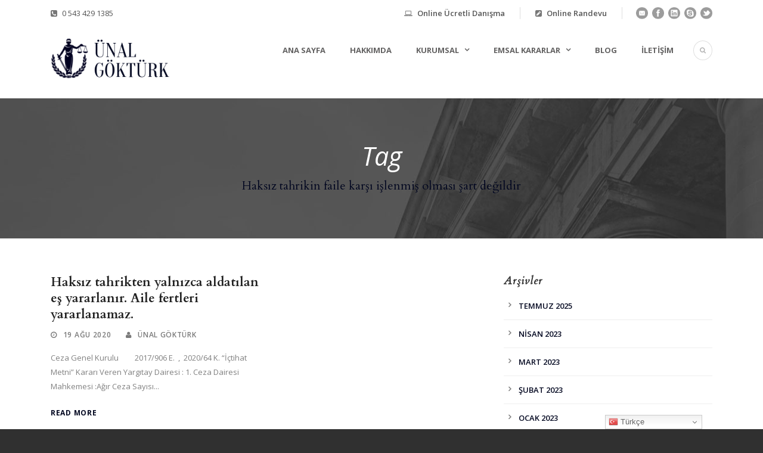

--- FILE ---
content_type: text/html; charset=UTF-8
request_url: https://unalgokturk.av.tr/tag/haksiz-tahrikin-faile-karsi-islenmis-olmasi-sart-degildir/
body_size: 11186
content:
<!DOCTYPE html>
<!--[if IE 7]><html class="ie ie7 ltie8 ltie9" lang="tr"><![endif]-->
<!--[if IE 8]><html class="ie ie8 ltie9" lang="tr"><![endif]-->
<!--[if !(IE 7) | !(IE 8)  ]><!-->
<html lang="tr">
<!--<![endif]-->
<head>
<meta charset="UTF-8" />
<meta name="viewport" content="initial-scale=1.0" />	
<link rel="pingback" href="https://unalgokturk.av.tr/xmlrpc.php" />
<title>Haksız tahrikin faile karşı işlenmiş olması şart değildir &#8211; Av. Ünal Göktürk</title>
<meta name='robots' content='max-image-preview:large' />
<style>img:is([sizes="auto" i], [sizes^="auto," i]) { contain-intrinsic-size: 3000px 1500px }</style>
<link rel='dns-prefetch' href='//fonts.googleapis.com' />
<link rel="alternate" type="application/rss+xml" title="Av. Ünal Göktürk &raquo; akışı" href="https://unalgokturk.av.tr/feed/" />
<link rel="alternate" type="application/rss+xml" title="Av. Ünal Göktürk &raquo; Haksız tahrikin faile karşı işlenmiş olması şart değildir etiket akışı" href="https://unalgokturk.av.tr/tag/haksiz-tahrikin-faile-karsi-islenmis-olmasi-sart-degildir/feed/" />
<!-- <link rel='stylesheet' id='wp-block-library-css' href='https://unalgokturk.av.tr/wp-includes/css/dist/block-library/style.min.css?ver=6.8.2' type='text/css' media='all' /> -->
<link rel="stylesheet" type="text/css" href="//unalgokturk.av.tr/wp-content/cache/wpfc-minified/20k9293k/h5zlk.css" media="all"/>
<style id='classic-theme-styles-inline-css' type='text/css'>
/*! This file is auto-generated */
.wp-block-button__link{color:#fff;background-color:#32373c;border-radius:9999px;box-shadow:none;text-decoration:none;padding:calc(.667em + 2px) calc(1.333em + 2px);font-size:1.125em}.wp-block-file__button{background:#32373c;color:#fff;text-decoration:none}
</style>
<style id='joinchat-button-style-inline-css' type='text/css'>
.wp-block-joinchat-button{border:none!important;text-align:center}.wp-block-joinchat-button figure{display:table;margin:0 auto;padding:0}.wp-block-joinchat-button figcaption{font:normal normal 400 .6em/2em var(--wp--preset--font-family--system-font,sans-serif);margin:0;padding:0}.wp-block-joinchat-button .joinchat-button__qr{background-color:#fff;border:6px solid #25d366;border-radius:30px;box-sizing:content-box;display:block;height:200px;margin:auto;overflow:hidden;padding:10px;width:200px}.wp-block-joinchat-button .joinchat-button__qr canvas,.wp-block-joinchat-button .joinchat-button__qr img{display:block;margin:auto}.wp-block-joinchat-button .joinchat-button__link{align-items:center;background-color:#25d366;border:6px solid #25d366;border-radius:30px;display:inline-flex;flex-flow:row nowrap;justify-content:center;line-height:1.25em;margin:0 auto;text-decoration:none}.wp-block-joinchat-button .joinchat-button__link:before{background:transparent var(--joinchat-ico) no-repeat center;background-size:100%;content:"";display:block;height:1.5em;margin:-.75em .75em -.75em 0;width:1.5em}.wp-block-joinchat-button figure+.joinchat-button__link{margin-top:10px}@media (orientation:landscape)and (min-height:481px),(orientation:portrait)and (min-width:481px){.wp-block-joinchat-button.joinchat-button--qr-only figure+.joinchat-button__link{display:none}}@media (max-width:480px),(orientation:landscape)and (max-height:480px){.wp-block-joinchat-button figure{display:none}}
</style>
<style id='global-styles-inline-css' type='text/css'>
:root{--wp--preset--aspect-ratio--square: 1;--wp--preset--aspect-ratio--4-3: 4/3;--wp--preset--aspect-ratio--3-4: 3/4;--wp--preset--aspect-ratio--3-2: 3/2;--wp--preset--aspect-ratio--2-3: 2/3;--wp--preset--aspect-ratio--16-9: 16/9;--wp--preset--aspect-ratio--9-16: 9/16;--wp--preset--color--black: #000000;--wp--preset--color--cyan-bluish-gray: #abb8c3;--wp--preset--color--white: #ffffff;--wp--preset--color--pale-pink: #f78da7;--wp--preset--color--vivid-red: #cf2e2e;--wp--preset--color--luminous-vivid-orange: #ff6900;--wp--preset--color--luminous-vivid-amber: #fcb900;--wp--preset--color--light-green-cyan: #7bdcb5;--wp--preset--color--vivid-green-cyan: #00d084;--wp--preset--color--pale-cyan-blue: #8ed1fc;--wp--preset--color--vivid-cyan-blue: #0693e3;--wp--preset--color--vivid-purple: #9b51e0;--wp--preset--gradient--vivid-cyan-blue-to-vivid-purple: linear-gradient(135deg,rgba(6,147,227,1) 0%,rgb(155,81,224) 100%);--wp--preset--gradient--light-green-cyan-to-vivid-green-cyan: linear-gradient(135deg,rgb(122,220,180) 0%,rgb(0,208,130) 100%);--wp--preset--gradient--luminous-vivid-amber-to-luminous-vivid-orange: linear-gradient(135deg,rgba(252,185,0,1) 0%,rgba(255,105,0,1) 100%);--wp--preset--gradient--luminous-vivid-orange-to-vivid-red: linear-gradient(135deg,rgba(255,105,0,1) 0%,rgb(207,46,46) 100%);--wp--preset--gradient--very-light-gray-to-cyan-bluish-gray: linear-gradient(135deg,rgb(238,238,238) 0%,rgb(169,184,195) 100%);--wp--preset--gradient--cool-to-warm-spectrum: linear-gradient(135deg,rgb(74,234,220) 0%,rgb(151,120,209) 20%,rgb(207,42,186) 40%,rgb(238,44,130) 60%,rgb(251,105,98) 80%,rgb(254,248,76) 100%);--wp--preset--gradient--blush-light-purple: linear-gradient(135deg,rgb(255,206,236) 0%,rgb(152,150,240) 100%);--wp--preset--gradient--blush-bordeaux: linear-gradient(135deg,rgb(254,205,165) 0%,rgb(254,45,45) 50%,rgb(107,0,62) 100%);--wp--preset--gradient--luminous-dusk: linear-gradient(135deg,rgb(255,203,112) 0%,rgb(199,81,192) 50%,rgb(65,88,208) 100%);--wp--preset--gradient--pale-ocean: linear-gradient(135deg,rgb(255,245,203) 0%,rgb(182,227,212) 50%,rgb(51,167,181) 100%);--wp--preset--gradient--electric-grass: linear-gradient(135deg,rgb(202,248,128) 0%,rgb(113,206,126) 100%);--wp--preset--gradient--midnight: linear-gradient(135deg,rgb(2,3,129) 0%,rgb(40,116,252) 100%);--wp--preset--font-size--small: 13px;--wp--preset--font-size--medium: 20px;--wp--preset--font-size--large: 36px;--wp--preset--font-size--x-large: 42px;--wp--preset--spacing--20: 0.44rem;--wp--preset--spacing--30: 0.67rem;--wp--preset--spacing--40: 1rem;--wp--preset--spacing--50: 1.5rem;--wp--preset--spacing--60: 2.25rem;--wp--preset--spacing--70: 3.38rem;--wp--preset--spacing--80: 5.06rem;--wp--preset--shadow--natural: 6px 6px 9px rgba(0, 0, 0, 0.2);--wp--preset--shadow--deep: 12px 12px 50px rgba(0, 0, 0, 0.4);--wp--preset--shadow--sharp: 6px 6px 0px rgba(0, 0, 0, 0.2);--wp--preset--shadow--outlined: 6px 6px 0px -3px rgba(255, 255, 255, 1), 6px 6px rgba(0, 0, 0, 1);--wp--preset--shadow--crisp: 6px 6px 0px rgba(0, 0, 0, 1);}:where(.is-layout-flex){gap: 0.5em;}:where(.is-layout-grid){gap: 0.5em;}body .is-layout-flex{display: flex;}.is-layout-flex{flex-wrap: wrap;align-items: center;}.is-layout-flex > :is(*, div){margin: 0;}body .is-layout-grid{display: grid;}.is-layout-grid > :is(*, div){margin: 0;}:where(.wp-block-columns.is-layout-flex){gap: 2em;}:where(.wp-block-columns.is-layout-grid){gap: 2em;}:where(.wp-block-post-template.is-layout-flex){gap: 1.25em;}:where(.wp-block-post-template.is-layout-grid){gap: 1.25em;}.has-black-color{color: var(--wp--preset--color--black) !important;}.has-cyan-bluish-gray-color{color: var(--wp--preset--color--cyan-bluish-gray) !important;}.has-white-color{color: var(--wp--preset--color--white) !important;}.has-pale-pink-color{color: var(--wp--preset--color--pale-pink) !important;}.has-vivid-red-color{color: var(--wp--preset--color--vivid-red) !important;}.has-luminous-vivid-orange-color{color: var(--wp--preset--color--luminous-vivid-orange) !important;}.has-luminous-vivid-amber-color{color: var(--wp--preset--color--luminous-vivid-amber) !important;}.has-light-green-cyan-color{color: var(--wp--preset--color--light-green-cyan) !important;}.has-vivid-green-cyan-color{color: var(--wp--preset--color--vivid-green-cyan) !important;}.has-pale-cyan-blue-color{color: var(--wp--preset--color--pale-cyan-blue) !important;}.has-vivid-cyan-blue-color{color: var(--wp--preset--color--vivid-cyan-blue) !important;}.has-vivid-purple-color{color: var(--wp--preset--color--vivid-purple) !important;}.has-black-background-color{background-color: var(--wp--preset--color--black) !important;}.has-cyan-bluish-gray-background-color{background-color: var(--wp--preset--color--cyan-bluish-gray) !important;}.has-white-background-color{background-color: var(--wp--preset--color--white) !important;}.has-pale-pink-background-color{background-color: var(--wp--preset--color--pale-pink) !important;}.has-vivid-red-background-color{background-color: var(--wp--preset--color--vivid-red) !important;}.has-luminous-vivid-orange-background-color{background-color: var(--wp--preset--color--luminous-vivid-orange) !important;}.has-luminous-vivid-amber-background-color{background-color: var(--wp--preset--color--luminous-vivid-amber) !important;}.has-light-green-cyan-background-color{background-color: var(--wp--preset--color--light-green-cyan) !important;}.has-vivid-green-cyan-background-color{background-color: var(--wp--preset--color--vivid-green-cyan) !important;}.has-pale-cyan-blue-background-color{background-color: var(--wp--preset--color--pale-cyan-blue) !important;}.has-vivid-cyan-blue-background-color{background-color: var(--wp--preset--color--vivid-cyan-blue) !important;}.has-vivid-purple-background-color{background-color: var(--wp--preset--color--vivid-purple) !important;}.has-black-border-color{border-color: var(--wp--preset--color--black) !important;}.has-cyan-bluish-gray-border-color{border-color: var(--wp--preset--color--cyan-bluish-gray) !important;}.has-white-border-color{border-color: var(--wp--preset--color--white) !important;}.has-pale-pink-border-color{border-color: var(--wp--preset--color--pale-pink) !important;}.has-vivid-red-border-color{border-color: var(--wp--preset--color--vivid-red) !important;}.has-luminous-vivid-orange-border-color{border-color: var(--wp--preset--color--luminous-vivid-orange) !important;}.has-luminous-vivid-amber-border-color{border-color: var(--wp--preset--color--luminous-vivid-amber) !important;}.has-light-green-cyan-border-color{border-color: var(--wp--preset--color--light-green-cyan) !important;}.has-vivid-green-cyan-border-color{border-color: var(--wp--preset--color--vivid-green-cyan) !important;}.has-pale-cyan-blue-border-color{border-color: var(--wp--preset--color--pale-cyan-blue) !important;}.has-vivid-cyan-blue-border-color{border-color: var(--wp--preset--color--vivid-cyan-blue) !important;}.has-vivid-purple-border-color{border-color: var(--wp--preset--color--vivid-purple) !important;}.has-vivid-cyan-blue-to-vivid-purple-gradient-background{background: var(--wp--preset--gradient--vivid-cyan-blue-to-vivid-purple) !important;}.has-light-green-cyan-to-vivid-green-cyan-gradient-background{background: var(--wp--preset--gradient--light-green-cyan-to-vivid-green-cyan) !important;}.has-luminous-vivid-amber-to-luminous-vivid-orange-gradient-background{background: var(--wp--preset--gradient--luminous-vivid-amber-to-luminous-vivid-orange) !important;}.has-luminous-vivid-orange-to-vivid-red-gradient-background{background: var(--wp--preset--gradient--luminous-vivid-orange-to-vivid-red) !important;}.has-very-light-gray-to-cyan-bluish-gray-gradient-background{background: var(--wp--preset--gradient--very-light-gray-to-cyan-bluish-gray) !important;}.has-cool-to-warm-spectrum-gradient-background{background: var(--wp--preset--gradient--cool-to-warm-spectrum) !important;}.has-blush-light-purple-gradient-background{background: var(--wp--preset--gradient--blush-light-purple) !important;}.has-blush-bordeaux-gradient-background{background: var(--wp--preset--gradient--blush-bordeaux) !important;}.has-luminous-dusk-gradient-background{background: var(--wp--preset--gradient--luminous-dusk) !important;}.has-pale-ocean-gradient-background{background: var(--wp--preset--gradient--pale-ocean) !important;}.has-electric-grass-gradient-background{background: var(--wp--preset--gradient--electric-grass) !important;}.has-midnight-gradient-background{background: var(--wp--preset--gradient--midnight) !important;}.has-small-font-size{font-size: var(--wp--preset--font-size--small) !important;}.has-medium-font-size{font-size: var(--wp--preset--font-size--medium) !important;}.has-large-font-size{font-size: var(--wp--preset--font-size--large) !important;}.has-x-large-font-size{font-size: var(--wp--preset--font-size--x-large) !important;}
:where(.wp-block-post-template.is-layout-flex){gap: 1.25em;}:where(.wp-block-post-template.is-layout-grid){gap: 1.25em;}
:where(.wp-block-columns.is-layout-flex){gap: 2em;}:where(.wp-block-columns.is-layout-grid){gap: 2em;}
:root :where(.wp-block-pullquote){font-size: 1.5em;line-height: 1.6;}
</style>
<!-- <link rel='stylesheet' id='contact-form-7-css' href='https://unalgokturk.av.tr/wp-content/plugins/contact-form-7/includes/css/styles.css?ver=5.9.8' type='text/css' media='all' /> -->
<!-- <link rel='stylesheet' id='style-css' href='https://unalgokturk.av.tr/wp-content/themes/lawyerbase/style.css?ver=6.8.2' type='text/css' media='all' /> -->
<link rel="stylesheet" type="text/css" href="//unalgokturk.av.tr/wp-content/cache/wpfc-minified/edn28hip/h5zlk.css" media="all"/>
<link rel='stylesheet' id='Cardo-google-font-css' href='https://fonts.googleapis.com/css?family=Cardo%3Aregular%2Citalic%2C700&#038;subset=greek%2Clatin%2Clatin-ext%2Cgreek-ext&#038;ver=6.8.2' type='text/css' media='all' />
<link rel='stylesheet' id='Open-Sans-google-font-css' href='https://fonts.googleapis.com/css?family=Open+Sans%3A300%2C300italic%2Cregular%2Citalic%2C600%2C600italic%2C700%2C700italic%2C800%2C800italic&#038;subset=greek%2Ccyrillic-ext%2Ccyrillic%2Clatin%2Clatin-ext%2Cvietnamese%2Cgreek-ext&#038;ver=6.8.2' type='text/css' media='all' />
<!-- <link rel='stylesheet' id='superfish-css' href='https://unalgokturk.av.tr/wp-content/themes/lawyerbase/plugins/superfish/css/superfish.css?ver=6.8.2' type='text/css' media='all' /> -->
<!-- <link rel='stylesheet' id='dlmenu-css' href='https://unalgokturk.av.tr/wp-content/themes/lawyerbase/plugins/dl-menu/component.css?ver=6.8.2' type='text/css' media='all' /> -->
<!-- <link rel='stylesheet' id='font-awesome-css' href='https://unalgokturk.av.tr/wp-content/themes/lawyerbase/plugins/font-awesome-new/css/font-awesome.min.css?ver=6.8.2' type='text/css' media='all' /> -->
<!-- <link rel='stylesheet' id='jquery-fancybox-css' href='https://unalgokturk.av.tr/wp-content/themes/lawyerbase/plugins/fancybox/jquery.fancybox.css?ver=6.8.2' type='text/css' media='all' /> -->
<!-- <link rel='stylesheet' id='flexslider-css' href='https://unalgokturk.av.tr/wp-content/themes/lawyerbase/plugins/flexslider/flexslider.css?ver=6.8.2' type='text/css' media='all' /> -->
<!-- <link rel='stylesheet' id='style-responsive-css' href='https://unalgokturk.av.tr/wp-content/themes/lawyerbase/stylesheet/style-responsive.css?ver=6.8.2' type='text/css' media='all' /> -->
<!-- <link rel='stylesheet' id='style-custom-css' href='https://unalgokturk.av.tr/wp-content/themes/lawyerbase/stylesheet/style-custom.css?ver=6.8.2' type='text/css' media='all' /> -->
<!-- <link rel='stylesheet' id='ms-main-css' href='https://unalgokturk.av.tr/wp-content/plugins/masterslider/public/assets/css/masterslider.main.css?ver=2.25.4' type='text/css' media='all' /> -->
<!-- <link rel='stylesheet' id='ms-custom-css' href='https://unalgokturk.av.tr/wp-content/uploads/masterslider/custom.css?ver=2.8' type='text/css' media='all' /> -->
<link rel="stylesheet" type="text/css" href="//unalgokturk.av.tr/wp-content/cache/wpfc-minified/etdk13fn/h5zlk.css" media="all"/>
<script src='//unalgokturk.av.tr/wp-content/cache/wpfc-minified/lbetdal5/h5zlk.js' type="text/javascript"></script>
<!-- <script type="text/javascript" src="https://unalgokturk.av.tr/wp-includes/js/jquery/jquery.min.js?ver=3.7.1" id="jquery-core-js"></script> -->
<!-- <script type="text/javascript" src="https://unalgokturk.av.tr/wp-includes/js/jquery/jquery-migrate.min.js?ver=3.4.1" id="jquery-migrate-js"></script> -->
<link rel="https://api.w.org/" href="https://unalgokturk.av.tr/wp-json/" /><link rel="alternate" title="JSON" type="application/json" href="https://unalgokturk.av.tr/wp-json/wp/v2/tags/2165" /><link rel="EditURI" type="application/rsd+xml" title="RSD" href="https://unalgokturk.av.tr/xmlrpc.php?rsd" />
<meta name="generator" content="WordPress 6.8.2" />
<script>var ms_grabbing_curosr='https://unalgokturk.av.tr/wp-content/plugins/masterslider/public/assets/css/common/grabbing.cur',ms_grab_curosr='https://unalgokturk.av.tr/wp-content/plugins/masterslider/public/assets/css/common/grab.cur';</script>
<meta name="generator" content="MasterSlider 2.25.4 - Responsive Touch Image Slider" />
<!-- load the script for older ie version -->
<!--[if lt IE 9]>
<script src="https://unalgokturk.av.tr/wp-content/themes/lawyerbase/javascript/html5.js" type="text/javascript"></script>
<script src="https://unalgokturk.av.tr/wp-content/themes/lawyerbase/plugins/easy-pie-chart/excanvas.js" type="text/javascript"></script>
<![endif]-->
<noscript><style>.lazyload[data-src]{display:none !important;}</style></noscript><style>.lazyload{background-image:none !important;}.lazyload:before{background-image:none !important;}</style><link rel="icon" href="https://unalgokturk.av.tr/wp-content/uploads/2019/08/cropped-advocate-32x32.png" sizes="32x32" />
<link rel="icon" href="https://unalgokturk.av.tr/wp-content/uploads/2019/08/cropped-advocate-192x192.png" sizes="192x192" />
<link rel="apple-touch-icon" href="https://unalgokturk.av.tr/wp-content/uploads/2019/08/cropped-advocate-180x180.png" />
<meta name="msapplication-TileImage" content="https://unalgokturk.av.tr/wp-content/uploads/2019/08/cropped-advocate-270x270.png" />
</head>
<body data-rsssl=1 class="archive tag tag-haksiz-tahrikin-faile-karsi-islenmis-olmasi-sart-degildir tag-2165 wp-theme-lawyerbase _masterslider _msp_version_2.25.4">
<div class="body-wrapper  float-menu" data-home="https://unalgokturk.av.tr" >
<header class="gdlr-header-wrapper">
<!-- top navigation -->
<div class="top-navigation-wrapper">
<div class="top-navigation-container container">
<div class="top-navigation-left"><i class="fa fa-phone-square"></i> <a Href="tel:05434291385">0 543 429 1385</a>   
</div>				<div class="top-navigation-right">
<div class="top-navigation-right-text">
<div class="top-bar-right-text-inner"><i class="fa fa-laptop"></i>
<a href="https://unalgokturk.av.tr/online-ucretli-danisma/">Online Ücretli Danışma</a> 
</div><div class="top-bar-right-text-inner"><i class="fa fa-pencil-square"></i>
<a href="https://unalgokturk.av.tr/online-randevu/">Online Randevu</a> 
</a></div>						<div class="top-social-wrapper">
<div class="social-icon">
<a href="/cdn-cgi/l/email-protection#cdb8aaa2a6b9b8bfa68db8a3aca1aaa2a6b9b8bfa6e3acbbe3b9bf" target="_blank">
<img width="32" height="32" src="[data-uri]" alt="Email" data-src="https://unalgokturk.av.tr/wp-content/themes/lawyerbase/images/dark/social-icon/email.png" decoding="async" class="lazyload" data-eio-rwidth="32" data-eio-rheight="32" /><noscript><img width="32" height="32" src="https://unalgokturk.av.tr/wp-content/themes/lawyerbase/images/dark/social-icon/email.png" alt="Email" data-eio="l" /></noscript>
</a>
</div>
<div class="social-icon">
<a href="https://www.instagram.com/ugokturk/" target="_blank" >
<img width="32" height="32" src="[data-uri]" alt="Facebook" data-src="https://unalgokturk.av.tr/wp-content/themes/lawyerbase/images/dark/social-icon/facebook.png" decoding="async" class="lazyload" data-eio-rwidth="32" data-eio-rheight="32" /><noscript><img width="32" height="32" src="https://unalgokturk.av.tr/wp-content/themes/lawyerbase/images/dark/social-icon/facebook.png" alt="Facebook" data-eio="l" /></noscript>
</a>
</div>
<div class="social-icon">
<a href="https://www.linkedin.com/in/%C3%BCnal-g%C3%B6kt%C3%BCrk-89299718b" target="_blank" >
<img width="32" height="32" src="[data-uri]" alt="Linkedin" data-src="https://unalgokturk.av.tr/wp-content/themes/lawyerbase/images/dark/social-icon/linkedin.png" decoding="async" class="lazyload" data-eio-rwidth="32" data-eio-rheight="32" /><noscript><img width="32" height="32" src="https://unalgokturk.av.tr/wp-content/themes/lawyerbase/images/dark/social-icon/linkedin.png" alt="Linkedin" data-eio="l" /></noscript>
</a>
</div>
<div class="social-icon">
<a href="https://wa.me/905434291385" target="_blank" >
<img width="32" height="32" src="[data-uri]" alt="Skype" data-src="https://unalgokturk.av.tr/wp-content/themes/lawyerbase/images/dark/social-icon/skype.png" decoding="async" class="lazyload" data-eio-rwidth="32" data-eio-rheight="32" /><noscript><img width="32" height="32" src="https://unalgokturk.av.tr/wp-content/themes/lawyerbase/images/dark/social-icon/skype.png" alt="Skype" data-eio="l" /></noscript>
</a>
</div>
<div class="social-icon">
<a href="https://twitter.com/avunalgokturk" target="_blank" >
<img width="32" height="32" src="[data-uri]" alt="Twitter" data-src="https://unalgokturk.av.tr/wp-content/themes/lawyerbase/images/dark/social-icon/twitter.png" decoding="async" class="lazyload" data-eio-rwidth="32" data-eio-rheight="32" /><noscript><img width="32" height="32" src="https://unalgokturk.av.tr/wp-content/themes/lawyerbase/images/dark/social-icon/twitter.png" alt="Twitter" data-eio="l" /></noscript>
</a>
</div>
<div class="clear"></div>						</div>
</div>
</div>
<div class="clear"></div>
</div>
</div>
<!-- logo -->
<div class="gdlr-header-inner">
<div class="gdlr-header-container container">
<!-- logo -->
<div class="gdlr-logo">
<a href="https://unalgokturk.av.tr" >
<img src="[data-uri]" alt="Avukat Ünal Göktürk" width="480" height="174" data-src="https://unalgokturk.av.tr/wp-content/uploads/2019/08/avukat-unal.png" decoding="async" class="lazyload" data-eio-rwidth="480" data-eio-rheight="174" /><noscript><img src="https://unalgokturk.av.tr/wp-content/uploads/2019/08/avukat-unal.png" alt="Avukat Ünal Göktürk" width="480" height="174" data-eio="l" /></noscript>					</a>
<div class="gdlr-responsive-navigation dl-menuwrapper" id="gdlr-responsive-navigation" ><button class="dl-trigger">Open Menu</button><ul id="menu-main-menu" class="dl-menu gdlr-main-mobile-menu"><li id="menu-item-4498" class="menu-item menu-item-type-post_type menu-item-object-page menu-item-home menu-item-4498"><a href="https://unalgokturk.av.tr/">Ana Sayfa</a></li>
<li id="menu-item-4497" class="menu-item menu-item-type-post_type menu-item-object-page menu-item-4497"><a href="https://unalgokturk.av.tr/hakkimizda/">Hakkımda</a></li>
<li id="menu-item-4587" class="menu-item menu-item-type-custom menu-item-object-custom menu-item-has-children menu-item-4587"><a href="#">Kurumsal</a>
<ul class="dl-submenu">
<li id="menu-item-4588" class="menu-item menu-item-type-custom menu-item-object-custom menu-item-4588"><a href="https://unalgokturk.av.tr/?page_id=4061">Uzmanlık Alanları</a></li>
<li id="menu-item-4589" class="menu-item menu-item-type-custom menu-item-object-custom menu-item-4589"><a href="https://unalgokturk.av.tr/?page_id=4591">Taraf Bilirkişliği</a></li>
<li id="menu-item-4743" class="menu-item menu-item-type-custom menu-item-object-custom menu-item-4743"><a href="#">Arabuluculuk</a></li>
<li id="menu-item-4590" class="menu-item menu-item-type-custom menu-item-object-custom menu-item-4590"><a href="https://unalgokturk.av.tr/?page_id=4593">Yayınlar</a></li>
</ul>
</li>
<li id="menu-item-5056" class="menu-item menu-item-type-custom menu-item-object-custom menu-item-has-children menu-item-5056"><a href="#">Emsal Kararlar</a>
<ul class="dl-submenu">
<li id="menu-item-4738" class="menu-item menu-item-type-custom menu-item-object-custom menu-item-4738"><a href="/danistay-kararlari/">Danıştay Kararları</a></li>
<li id="menu-item-4737" class="menu-item menu-item-type-custom menu-item-object-custom menu-item-4737"><a href="/ornek-yargitay-kararlari/">Yargıtay Kararları</a></li>
<li id="menu-item-4739" class="menu-item menu-item-type-custom menu-item-object-custom menu-item-4739"><a href="/anayasa-mahkemesi-kararlari/">Anayasa Mahkemesi Kararları</a></li>
<li id="menu-item-4740" class="menu-item menu-item-type-custom menu-item-object-custom menu-item-4740"><a href="/bolge-adliye-mahkemesi-kararlari/">Bölge Adliye Mahkemesi Kararları</a></li>
<li id="menu-item-4741" class="menu-item menu-item-type-custom menu-item-object-custom menu-item-4741"><a href="/tuketici-hakem-heyeti-kararlari/">Tüketici Hakem Heyeti Kararları</a></li>
<li id="menu-item-4742" class="menu-item menu-item-type-custom menu-item-object-custom menu-item-4742"><a href="/sigorta-tahkim-komisyonu-kararlari/">Sigorta Tahkim komisyonu Kararları</a></li>
</ul>
</li>
<li id="menu-item-4809" class="menu-item menu-item-type-custom menu-item-object-custom menu-item-4809"><a href="/blog">Blog</a></li>
<li id="menu-item-4640" class="menu-item menu-item-type-custom menu-item-object-custom menu-item-4640"><a href="https://unalgokturk.av.tr/?page_id=4613">İletişim</a></li>
</ul></div>				</div>
<!-- navigation -->
<div class="gdlr-navigation-wrapper"><nav class="gdlr-navigation" id="gdlr-main-navigation" role="navigation"><ul id="menu-main-menu-1" class="sf-menu gdlr-main-menu"><li  class="menu-item menu-item-type-post_type menu-item-object-page menu-item-home menu-item-4498menu-item menu-item-type-post_type menu-item-object-page menu-item-home menu-item-4498 gdlr-normal-menu"><a href="https://unalgokturk.av.tr/">Ana Sayfa</a></li>
<li  class="menu-item menu-item-type-post_type menu-item-object-page menu-item-4497menu-item menu-item-type-post_type menu-item-object-page menu-item-4497 gdlr-normal-menu"><a href="https://unalgokturk.av.tr/hakkimizda/">Hakkımda</a></li>
<li  class="menu-item menu-item-type-custom menu-item-object-custom menu-item-has-children menu-item-4587menu-item menu-item-type-custom menu-item-object-custom menu-item-has-children menu-item-4587 gdlr-normal-menu"><a href="#" class="sf-with-ul-pre">Kurumsal</a>
<ul class="sub-menu">
<li  class="menu-item menu-item-type-custom menu-item-object-custom menu-item-4588"><a href="https://unalgokturk.av.tr/?page_id=4061">Uzmanlık Alanları</a></li>
<li  class="menu-item menu-item-type-custom menu-item-object-custom menu-item-4589"><a href="https://unalgokturk.av.tr/?page_id=4591">Taraf Bilirkişliği</a></li>
<li  class="menu-item menu-item-type-custom menu-item-object-custom menu-item-4743"><a href="#">Arabuluculuk</a></li>
<li  class="menu-item menu-item-type-custom menu-item-object-custom menu-item-4590"><a href="https://unalgokturk.av.tr/?page_id=4593">Yayınlar</a></li>
</ul>
</li>
<li  class="menu-item menu-item-type-custom menu-item-object-custom menu-item-has-children menu-item-5056menu-item menu-item-type-custom menu-item-object-custom menu-item-has-children menu-item-5056 gdlr-normal-menu"><a href="#" class="sf-with-ul-pre">Emsal Kararlar</a>
<ul class="sub-menu">
<li  class="menu-item menu-item-type-custom menu-item-object-custom menu-item-4738"><a href="/danistay-kararlari/">Danıştay Kararları</a></li>
<li  class="menu-item menu-item-type-custom menu-item-object-custom menu-item-4737"><a href="/ornek-yargitay-kararlari/">Yargıtay Kararları</a></li>
<li  class="menu-item menu-item-type-custom menu-item-object-custom menu-item-4739"><a href="/anayasa-mahkemesi-kararlari/">Anayasa Mahkemesi Kararları</a></li>
<li  class="menu-item menu-item-type-custom menu-item-object-custom menu-item-4740"><a href="/bolge-adliye-mahkemesi-kararlari/">Bölge Adliye Mahkemesi Kararları</a></li>
<li  class="menu-item menu-item-type-custom menu-item-object-custom menu-item-4741"><a href="/tuketici-hakem-heyeti-kararlari/">Tüketici Hakem Heyeti Kararları</a></li>
<li  class="menu-item menu-item-type-custom menu-item-object-custom menu-item-4742"><a href="/sigorta-tahkim-komisyonu-kararlari/">Sigorta Tahkim komisyonu Kararları</a></li>
</ul>
</li>
<li  class="menu-item menu-item-type-custom menu-item-object-custom menu-item-4809menu-item menu-item-type-custom menu-item-object-custom menu-item-4809 gdlr-normal-menu"><a href="/blog">Blog</a></li>
<li  class="menu-item menu-item-type-custom menu-item-object-custom menu-item-4640menu-item menu-item-type-custom menu-item-object-custom menu-item-4640 gdlr-normal-menu"><a href="https://unalgokturk.av.tr/?page_id=4613">İletişim</a></li>
</ul></nav>	
<i class="fa fa-search icon-search gdlr-menu-search-button" id="gdlr-menu-search-button" ></i>
<div class="gdlr-menu-search" id="gdlr-menu-search">
<form method="get" id="searchform" action="https://unalgokturk.av.tr/">
<div class="search-text">
<input type="text" value="Type Keywords" name="s" autocomplete="off" data-default="Type Keywords" />
</div>
<input type="submit" value="" />
<div class="clear"></div>
</form>	
</div>		
<div class="clear"></div></div>
<div class="clear"></div>
</div>
</div>
</header>
<div id="gdlr-header-substitute" ></div>
<div class="gdlr-page-title-wrapper"  >
<div class="gdlr-page-title-overlay"></div>
<div class="gdlr-page-title-container container" >
<span class="gdlr-page-title">Tag</span>
<h1 class="gdlr-page-caption gdlr-title-font">Haksız tahrikin faile karşı işlenmiş olması şart değildir</h1>
</div>	
</div>		
<!-- is search -->	<div class="content-wrapper"><div class="gdlr-content">
<div class="with-sidebar-wrapper">
<div class="with-sidebar-container container">
<div class="with-sidebar-left eight columns">
<div class="with-sidebar-content twelve gdlr-item-start-content columns">
<div class="blog-item-holder"><div class="gdlr-isotope" data-type="blog" data-layout="fitRows" ><div class="clear"></div><div class="six columns"><div class="gdlr-item gdlr-blog-grid"><div class="gdlr-ux gdlr-blog-grid-ux">
<article id="post-6298" class="post-6298 post type-post status-publish format-standard hentry category-yargitay-kararlari tag-bakirkoy-ceza-avukati tag-evlilik-disi-iliski-yasanmasi tag-haksiz-tahrik-hukumleri tag-haksiz-tahrikin-faile-karsi-islenmis-olmasi-sart-degildir">
<div class="gdlr-standard-style">
<header class="post-header">
<h3 class="gdlr-blog-title"><a href="https://unalgokturk.av.tr/haksiz-tahrikten-yalnizca-aldatilan-es-yararlanir-aile-fertleri-yararlanamaz/">Haksız tahrikten yalnızca aldatılan eş yararlanır. Aile fertleri yararlanamaz.</a></h3>
<div class="gdlr-blog-info gdlr-info"><div class="blog-info blog-date"><i class="fa fa-clock-o"></i><a href="https://unalgokturk.av.tr/2020/08/19/">19 Ağu 2020</a></div><div class="blog-info blog-author"><i class="fa fa-user"></i><a href="https://unalgokturk.av.tr/author/ugokturk/" title="Ünal Göktürk tarafından yazılan yazılar" rel="author">Ünal Göktürk</a></div><div class="clear"></div></div>	
<div class="clear"></div>
</header><!-- entry-header -->
<div class="gdlr-blog-content">Ceza Genel Kurulu         2017/906 E.  ,  2020/64 K. &#8220;İçtihat Metni&#8221; Kararı Veren Yargıtay Dairesi : 1. Ceza Dairesi Mahkemesi :Ağır Ceza Sayısı... <div class="clear"></div><a href="https://unalgokturk.av.tr/haksiz-tahrikten-yalnizca-aldatilan-es-yararlanir-aile-fertleri-yararlanamaz/" class="excerpt-read-more">Read More</a></div>	</div>
</article><!-- #post --></div></div></div><div class="clear"></div></div><div class="clear"></div></div>				</div>
<div class="clear"></div>
</div>
<div class="gdlr-sidebar gdlr-right-sidebar four columns">
<div class="gdlr-item-start-content sidebar-right-item" >
<div id="archives-2" class="widget widget_archive gdlr-item gdlr-widget"><h3 class="gdlr-widget-title">Arşivler</h3><div class="clear"></div>
<ul>
<li><a href='https://unalgokturk.av.tr/2025/07/'>Temmuz 2025</a></li>
<li><a href='https://unalgokturk.av.tr/2023/04/'>Nisan 2023</a></li>
<li><a href='https://unalgokturk.av.tr/2023/03/'>Mart 2023</a></li>
<li><a href='https://unalgokturk.av.tr/2023/02/'>Şubat 2023</a></li>
<li><a href='https://unalgokturk.av.tr/2023/01/'>Ocak 2023</a></li>
<li><a href='https://unalgokturk.av.tr/2022/12/'>Aralık 2022</a></li>
<li><a href='https://unalgokturk.av.tr/2022/11/'>Kasım 2022</a></li>
<li><a href='https://unalgokturk.av.tr/2022/10/'>Ekim 2022</a></li>
<li><a href='https://unalgokturk.av.tr/2022/09/'>Eylül 2022</a></li>
<li><a href='https://unalgokturk.av.tr/2022/08/'>Ağustos 2022</a></li>
<li><a href='https://unalgokturk.av.tr/2022/07/'>Temmuz 2022</a></li>
<li><a href='https://unalgokturk.av.tr/2022/06/'>Haziran 2022</a></li>
<li><a href='https://unalgokturk.av.tr/2022/05/'>Mayıs 2022</a></li>
<li><a href='https://unalgokturk.av.tr/2022/04/'>Nisan 2022</a></li>
<li><a href='https://unalgokturk.av.tr/2022/03/'>Mart 2022</a></li>
<li><a href='https://unalgokturk.av.tr/2022/02/'>Şubat 2022</a></li>
<li><a href='https://unalgokturk.av.tr/2022/01/'>Ocak 2022</a></li>
<li><a href='https://unalgokturk.av.tr/2021/12/'>Aralık 2021</a></li>
<li><a href='https://unalgokturk.av.tr/2021/11/'>Kasım 2021</a></li>
<li><a href='https://unalgokturk.av.tr/2021/10/'>Ekim 2021</a></li>
<li><a href='https://unalgokturk.av.tr/2021/09/'>Eylül 2021</a></li>
<li><a href='https://unalgokturk.av.tr/2021/07/'>Temmuz 2021</a></li>
<li><a href='https://unalgokturk.av.tr/2021/06/'>Haziran 2021</a></li>
<li><a href='https://unalgokturk.av.tr/2021/05/'>Mayıs 2021</a></li>
<li><a href='https://unalgokturk.av.tr/2021/04/'>Nisan 2021</a></li>
<li><a href='https://unalgokturk.av.tr/2021/03/'>Mart 2021</a></li>
<li><a href='https://unalgokturk.av.tr/2021/02/'>Şubat 2021</a></li>
<li><a href='https://unalgokturk.av.tr/2021/01/'>Ocak 2021</a></li>
<li><a href='https://unalgokturk.av.tr/2020/12/'>Aralık 2020</a></li>
<li><a href='https://unalgokturk.av.tr/2020/11/'>Kasım 2020</a></li>
<li><a href='https://unalgokturk.av.tr/2020/10/'>Ekim 2020</a></li>
<li><a href='https://unalgokturk.av.tr/2020/09/'>Eylül 2020</a></li>
<li><a href='https://unalgokturk.av.tr/2020/08/'>Ağustos 2020</a></li>
<li><a href='https://unalgokturk.av.tr/2020/07/'>Temmuz 2020</a></li>
<li><a href='https://unalgokturk.av.tr/2020/06/'>Haziran 2020</a></li>
<li><a href='https://unalgokturk.av.tr/2020/05/'>Mayıs 2020</a></li>
<li><a href='https://unalgokturk.av.tr/2020/04/'>Nisan 2020</a></li>
<li><a href='https://unalgokturk.av.tr/2020/03/'>Mart 2020</a></li>
<li><a href='https://unalgokturk.av.tr/2020/02/'>Şubat 2020</a></li>
<li><a href='https://unalgokturk.av.tr/2020/01/'>Ocak 2020</a></li>
<li><a href='https://unalgokturk.av.tr/2019/12/'>Aralık 2019</a></li>
<li><a href='https://unalgokturk.av.tr/2019/11/'>Kasım 2019</a></li>
<li><a href='https://unalgokturk.av.tr/2019/10/'>Ekim 2019</a></li>
<li><a href='https://unalgokturk.av.tr/2019/09/'>Eylül 2019</a></li>
<li><a href='https://unalgokturk.av.tr/2019/08/'>Ağustos 2019</a></li>
<li><a href='https://unalgokturk.av.tr/2019/04/'>Nisan 2019</a></li>
</ul>
</div><div id="calendar-2" class="widget widget_calendar gdlr-item gdlr-widget"><h3 class="gdlr-widget-title">Calendar</h3><div class="clear"></div><div id="calendar_wrap" class="calendar_wrap"><table id="wp-calendar" class="wp-calendar-table">
<caption>Eylül 2025</caption>
<thead>
<tr>
<th scope="col" aria-label="Pazartesi">P</th>
<th scope="col" aria-label="Salı">S</th>
<th scope="col" aria-label="Çarşamba">Ç</th>
<th scope="col" aria-label="Perşembe">P</th>
<th scope="col" aria-label="Cuma">C</th>
<th scope="col" aria-label="Cumartesi">C</th>
<th scope="col" aria-label="Pazar">P</th>
</tr>
</thead>
<tbody>
<tr><td>1</td><td>2</td><td>3</td><td>4</td><td>5</td><td>6</td><td>7</td>
</tr>
<tr>
<td>8</td><td>9</td><td>10</td><td>11</td><td>12</td><td>13</td><td>14</td>
</tr>
<tr>
<td id="today">15</td><td>16</td><td>17</td><td>18</td><td>19</td><td>20</td><td>21</td>
</tr>
<tr>
<td>22</td><td>23</td><td>24</td><td>25</td><td>26</td><td>27</td><td>28</td>
</tr>
<tr>
<td>29</td><td>30</td>
<td class="pad" colspan="5">&nbsp;</td>
</tr>
</tbody>
</table><nav aria-label="Geçmiş ve gelecek aylar" class="wp-calendar-nav">
<span class="wp-calendar-nav-prev"><a href="https://unalgokturk.av.tr/2025/07/">&laquo; Tem</a></span>
<span class="pad">&nbsp;</span>
<span class="wp-calendar-nav-next">&nbsp;</span>
</nav></div></div>	</div>
</div>
<div class="clear"></div>
</div>				
</div>				
</div><!-- gdlr-content -->
		<div class="clear" ></div>
</div><!-- content wrapper -->
<footer class="footer-wrapper" >
<div class="footer-container container">
<div class="footer-column three columns" id="footer-widget-1" >
<div id="text-5" class="widget widget_text gdlr-item gdlr-widget"><h3 class="gdlr-widget-title">Hakkımızda</h3><div class="clear"></div>			<div class="textwidget"><p>Avukat Ünal Göktürk, kamu hukuku ve özel hukuk alanlarında gerçek kişi ve tüzel kişilere avukatlık ve danışmanlık hizmeti vermeye başlamıştır.</p>
<div class="clear"></div>
<div class="gdlr-space" style="margin-top: 20px;"></div>
<p> <a href="https://www.linkedin.com/in/%C3%BCnal-g%C3%B6kt%C3%BCrk-89299718b/" target="_blank"><i class="gdlr-icon fa fa-linkedin-square" style="color: #fff; font-size: 24px; " ></i></a></p>
</div>
</div><div id="media_image-2" class="widget widget_media_image gdlr-item gdlr-widget"><img width="300" height="200" src="[data-uri]" class="image wp-image-5400  attachment-medium size-medium lazyload" alt="" style="max-width: 100%; height: auto;" decoding="async"   data-src="https://unalgokturk.av.tr/wp-content/uploads/2020/01/yazi-300x200.jpg" data-srcset="https://unalgokturk.av.tr/wp-content/uploads/2020/01/yazi-300x200.jpg 300w, https://unalgokturk.av.tr/wp-content/uploads/2020/01/yazi.jpg 750w" data-sizes="auto" data-eio-rwidth="300" data-eio-rheight="200" /><noscript><img width="300" height="200" src="https://unalgokturk.av.tr/wp-content/uploads/2020/01/yazi-300x200.jpg" class="image wp-image-5400  attachment-medium size-medium" alt="" style="max-width: 100%; height: auto;" decoding="async" srcset="https://unalgokturk.av.tr/wp-content/uploads/2020/01/yazi-300x200.jpg 300w, https://unalgokturk.av.tr/wp-content/uploads/2020/01/yazi.jpg 750w" sizes="(max-width: 300px) 100vw, 300px" data-eio="l" /></noscript></div>				</div>
<div class="footer-column three columns" id="footer-widget-2" >
<div id="recent-posts-5" class="widget widget_recent_entries gdlr-item gdlr-widget">
<h3 class="gdlr-widget-title">Haberler</h3><div class="clear"></div>
<ul>
<li>
<a href="https://unalgokturk.av.tr/nissan-e-power-teknolojisine-sahip-araclar-icin-fazladan-odenen-otv-ve-buna-bagli-kdv-miktari-geri-alinabilecegine-dair-yargi-kararlari/">Nissan e-POWER teknolojisine sahip araçlar için fazladan ödenen ötv ve buna bağlı kdv miktarı geri alınabileceğine dair yargı kararları.</a>
</li>
<li>
<a href="https://unalgokturk.av.tr/takip-talebi-orneginin-7-nolu-bolumunun-karsisindaki-bos-yere-tahliye-talebinin-yazilmasi-gerekir-ayrica-9-nolu-bolumde-de-bu-talebin-yeniden-haciz-ve-tahliye-seklinde-tekrarlanmasi-gerekir/">Takip talebi örneğinin 7 nolu bölümünün karşısındaki boş yere tahliye talebinin yazılması gerekir. Ayrıca 9 nolu bölümde de bu talebin yeniden haciz ve tahliye şeklinde tekrarlanması gerekir.</a>
</li>
<li>
<a href="https://unalgokturk.av.tr/tbk-nin-120-maddesi-ticari-islerde-uygulanmaz/">TBK &#8216;nın 120. maddesi ticari işlerde uygulanmaz.</a>
</li>
<li>
<a href="https://unalgokturk.av.tr/[base64]/">Gerek tanığın anlatımı gerekse dosya kapsamındaki tüm bilgi ve belgeler ile devamsızlık tutanaklarına göre davacının kendi isteğiyle işyerini terk etmek suretiyle iş sözleşmesini feshettiği anlaşılmaktadır. Bu hâlde davacı işçi kıdem ve ihbar tazminatına hak kazanamaz.</a>
</li>
<li>
<a href="https://unalgokturk.av.tr/mahkemece-ayip-tespit-edilmis-ancak-sozlesmeden-donmenin-mevcut-durumca-hakli-gorulmediginden-deger-kaybina-hukmedildiginden-gercek-anlamda-reddedilen-bir-kisim-bulunmamaktadir-bu-sebeple-davaci-ale/">Mahkemece, ayıp tespit edilmiş ancak sözleşmeden dönmenin mevcut durumca haklı görülmediğinden değer kaybına hükmedildiğinden gerçek anlamda reddedilen bir kısım bulunmamaktadır. Bu sebeple davacı aleyhine yargılama gideri hükmedilmez.</a>
</li>
</ul>
</div>				</div>
<div class="footer-column three columns" id="footer-widget-3" >
<div id="text-11" class="widget widget_text gdlr-item gdlr-widget"><h3 class="gdlr-widget-title">İletişim Bilgileri</h3><div class="clear"></div>			<div class="textwidget">Zuhuratbaba Cad. 
Zuhuratbaba Mah. 
Bina No ;13 Kat: 1 Daire: 3
Posta Kodu: 34147 // Bakirkoy İstanbul
<div class="clear"></div><div class="gdlr-space" style="margin-top: 10px;"></div>
<i class="gdlr-icon fa fa-phone" style="color: #fff; font-size: 16px; " ></i> Telefon:+90 543 429 13 85
<div class="clear"></div><div class="gdlr-space" style="margin-top: 10px;"></div>
GSM: +90 543 429 13 85
Whatsapp: +90 543 429 13 85
FAX:0212 543 1 323
<div class="clear"></div><div class="gdlr-space" style="margin-top: 10px;"></div>
<i class="gdlr-icon fa fa-envelope-o" style="color: #fff; font-size: 16px; " ></i> <a href="/cdn-cgi/l/email-protection" class="__cf_email__" data-cfemail="463321292d3233342d063328272a21292d3233342d682730683234">[email&#160;protected]</a></div>
</div>				</div>
<div class="footer-column three columns" id="footer-widget-4" >
<div id="nav_menu-5" class="widget widget_nav_menu gdlr-item gdlr-widget"><h3 class="gdlr-widget-title">Site Haritası</h3><div class="clear"></div><div class="menu-main-menu-container"><ul id="menu-main-menu-2" class="menu"><li class="menu-item menu-item-type-post_type menu-item-object-page menu-item-home menu-item-4498"><a href="https://unalgokturk.av.tr/">Ana Sayfa</a></li>
<li class="menu-item menu-item-type-post_type menu-item-object-page menu-item-4497"><a href="https://unalgokturk.av.tr/hakkimizda/">Hakkımda</a></li>
<li class="menu-item menu-item-type-custom menu-item-object-custom menu-item-has-children menu-item-4587"><a href="#">Kurumsal</a>
<ul class="sub-menu">
<li class="menu-item menu-item-type-custom menu-item-object-custom menu-item-4588"><a href="https://unalgokturk.av.tr/?page_id=4061">Uzmanlık Alanları</a></li>
<li class="menu-item menu-item-type-custom menu-item-object-custom menu-item-4589"><a href="https://unalgokturk.av.tr/?page_id=4591">Taraf Bilirkişliği</a></li>
<li class="menu-item menu-item-type-custom menu-item-object-custom menu-item-4743"><a href="#">Arabuluculuk</a></li>
<li class="menu-item menu-item-type-custom menu-item-object-custom menu-item-4590"><a href="https://unalgokturk.av.tr/?page_id=4593">Yayınlar</a></li>
</ul>
</li>
<li class="menu-item menu-item-type-custom menu-item-object-custom menu-item-has-children menu-item-5056"><a href="#">Emsal Kararlar</a>
<ul class="sub-menu">
<li class="menu-item menu-item-type-custom menu-item-object-custom menu-item-4738"><a href="/danistay-kararlari/">Danıştay Kararları</a></li>
<li class="menu-item menu-item-type-custom menu-item-object-custom menu-item-4737"><a href="/ornek-yargitay-kararlari/">Yargıtay Kararları</a></li>
<li class="menu-item menu-item-type-custom menu-item-object-custom menu-item-4739"><a href="/anayasa-mahkemesi-kararlari/">Anayasa Mahkemesi Kararları</a></li>
<li class="menu-item menu-item-type-custom menu-item-object-custom menu-item-4740"><a href="/bolge-adliye-mahkemesi-kararlari/">Bölge Adliye Mahkemesi Kararları</a></li>
<li class="menu-item menu-item-type-custom menu-item-object-custom menu-item-4741"><a href="/tuketici-hakem-heyeti-kararlari/">Tüketici Hakem Heyeti Kararları</a></li>
<li class="menu-item menu-item-type-custom menu-item-object-custom menu-item-4742"><a href="/sigorta-tahkim-komisyonu-kararlari/">Sigorta Tahkim komisyonu Kararları</a></li>
</ul>
</li>
<li class="menu-item menu-item-type-custom menu-item-object-custom menu-item-4809"><a href="/blog">Blog</a></li>
<li class="menu-item menu-item-type-custom menu-item-object-custom menu-item-4640"><a href="https://unalgokturk.av.tr/?page_id=4613">İletişim</a></li>
</ul></div></div>				</div>
<div class="clear"></div>
</div>
<div class="copyright-wrapper">
<div class="copyright-container container">
<div class="copyright-left">
Copyright 2022 All Right Revered 				</div>
<div class="copyright-right">
Web & Destek  <span style="color:red;" <i class="fa fa-heart"></i></span> <a href="https://wpajans.com/" rel="external noopener nofollow" target="_blank" rel="nofollow noopener"> WP AJANS</a>				</div>
<div class="clear"></div>
</div>
</div>
</footer>
</div> <!-- body-wrapper -->
<script data-cfasync="false" src="/cdn-cgi/scripts/5c5dd728/cloudflare-static/email-decode.min.js"></script><script type="speculationrules">
{"prefetch":[{"source":"document","where":{"and":[{"href_matches":"\/*"},{"not":{"href_matches":["\/wp-*.php","\/wp-admin\/*","\/wp-content\/uploads\/*","\/wp-content\/*","\/wp-content\/plugins\/*","\/wp-content\/themes\/lawyerbase\/*","\/*\\?(.+)"]}},{"not":{"selector_matches":"a[rel~=\"nofollow\"]"}},{"not":{"selector_matches":".no-prefetch, .no-prefetch a"}}]},"eagerness":"conservative"}]}
</script>
<!-- GA Google Analytics @ https://m0n.co/ga -->
<script async src="https://www.googletagmanager.com/gtag/js?id=UA-150427876-1"></script>
<script>
window.dataLayer = window.dataLayer || [];
function gtag(){dataLayer.push(arguments);}
gtag('js', new Date());
gtag('config', 'UA-150427876-1', <!-- Global site tag (gtag.js) - Google Analytics -->
<script async src="https://www.googletagmanager.com/gtag/js?id=UA-150427876-1"></script>
<script>
window.dataLayer = window.dataLayer || [];
function gtag(){dataLayer.push(arguments);}
gtag('js', new Date());
gtag('config', 'UA-150427876-1');
</script>);
</script>
<div class="gtranslate_wrapper" id="gt-wrapper-27758096"></div><script type="text/javascript"></script>
<div class="joinchat joinchat--right joinchat--btn" data-settings='{"telephone":"905434291385","mobile_only":true,"button_delay":3,"whatsapp_web":false,"qr":false,"message_views":2,"message_delay":10000,"message_badge":false,"message_send":"","message_hash":""}' hidden aria-hidden="false">
<div class="joinchat__button" role="button" tabindex="0" aria-label="WhatsApp contact">
</div>
</div>
<!-- <link rel='stylesheet' id='joinchat-css' href='https://unalgokturk.av.tr/wp-content/plugins/creame-whatsapp-me/public/css/joinchat-btn.min.css?ver=6.0.8' type='text/css' media='all' /> -->
<link rel="stylesheet" type="text/css" href="//unalgokturk.av.tr/wp-content/cache/wpfc-minified/6mvvdpyc/h5zlk.css" media="all"/>
<script type="text/javascript" id="eio-lazy-load-js-before">
/* <![CDATA[ */
var eio_lazy_vars = {"exactdn_domain":"","skip_autoscale":0,"threshold":0};
/* ]]> */
</script>
<script type="text/javascript" src="https://unalgokturk.av.tr/wp-content/plugins/ewww-image-optimizer/includes/lazysizes.min.js?ver=780" id="eio-lazy-load-js" async="async" data-wp-strategy="async"></script>
<script type="text/javascript" src="https://unalgokturk.av.tr/wp-includes/js/dist/hooks.min.js?ver=4d63a3d491d11ffd8ac6" id="wp-hooks-js"></script>
<script type="text/javascript" src="https://unalgokturk.av.tr/wp-includes/js/dist/i18n.min.js?ver=5e580eb46a90c2b997e6" id="wp-i18n-js"></script>
<script type="text/javascript" id="wp-i18n-js-after">
/* <![CDATA[ */
wp.i18n.setLocaleData( { 'text direction\u0004ltr': [ 'ltr' ] } );
/* ]]> */
</script>
<script type="text/javascript" src="https://unalgokturk.av.tr/wp-content/plugins/contact-form-7/includes/swv/js/index.js?ver=5.9.8" id="swv-js"></script>
<script type="text/javascript" id="contact-form-7-js-extra">
/* <![CDATA[ */
var wpcf7 = {"api":{"root":"https:\/\/unalgokturk.av.tr\/wp-json\/","namespace":"contact-form-7\/v1"}};
/* ]]> */
</script>
<script type="text/javascript" id="contact-form-7-js-translations">
/* <![CDATA[ */
( function( domain, translations ) {
var localeData = translations.locale_data[ domain ] || translations.locale_data.messages;
localeData[""].domain = domain;
wp.i18n.setLocaleData( localeData, domain );
} )( "contact-form-7", {"translation-revision-date":"2024-07-22 17:28:11+0000","generator":"GlotPress\/4.0.1","domain":"messages","locale_data":{"messages":{"":{"domain":"messages","plural-forms":"nplurals=2; plural=n > 1;","lang":"tr"},"This contact form is placed in the wrong place.":["Bu ileti\u015fim formu yanl\u0131\u015f yere yerle\u015ftirilmi\u015f."],"Error:":["Hata:"]}},"comment":{"reference":"includes\/js\/index.js"}} );
/* ]]> */
</script>
<script type="text/javascript" src="https://unalgokturk.av.tr/wp-content/plugins/contact-form-7/includes/js/index.js?ver=5.9.8" id="contact-form-7-js"></script>
<script type="text/javascript" src="https://unalgokturk.av.tr/wp-content/plugins/gdlr-lawyer/gdlr-lawyer.js?ver=1.0.0" id="gdlr-lawyer-js"></script>
<script type="text/javascript" src="https://unalgokturk.av.tr/wp-content/themes/lawyerbase/plugins/superfish/js/superfish.js?ver=1.0" id="superfish-js"></script>
<script type="text/javascript" src="https://unalgokturk.av.tr/wp-includes/js/hoverIntent.min.js?ver=1.10.2" id="hoverIntent-js"></script>
<script type="text/javascript" src="https://unalgokturk.av.tr/wp-content/themes/lawyerbase/plugins/dl-menu/modernizr.custom.js?ver=1.0" id="modernizr-js"></script>
<script type="text/javascript" src="https://unalgokturk.av.tr/wp-content/themes/lawyerbase/plugins/dl-menu/jquery.dlmenu.js?ver=1.0" id="dlmenu-js"></script>
<script type="text/javascript" src="https://unalgokturk.av.tr/wp-content/themes/lawyerbase/plugins/jquery.easing.js?ver=1.0" id="jquery-easing-js"></script>
<script type="text/javascript" src="https://unalgokturk.av.tr/wp-content/themes/lawyerbase/plugins/jquery.transit.min.js?ver=1.0" id="jquery.transit-js"></script>
<script type="text/javascript" src="https://unalgokturk.av.tr/wp-content/themes/lawyerbase/plugins/fancybox/jquery.fancybox.pack.js?ver=1.0" id="jquery-fancybox-js"></script>
<script type="text/javascript" src="https://unalgokturk.av.tr/wp-content/themes/lawyerbase/plugins/fancybox/helpers/jquery.fancybox-media.js?ver=1.0" id="jquery-fancybox-media-js"></script>
<script type="text/javascript" src="https://unalgokturk.av.tr/wp-content/themes/lawyerbase/plugins/fancybox/helpers/jquery.fancybox-thumbs.js?ver=1.0" id="jquery-fancybox-thumbs-js"></script>
<script type="text/javascript" src="https://unalgokturk.av.tr/wp-content/themes/lawyerbase/plugins/flexslider/jquery.flexslider.js?ver=1.0" id="flexslider-js"></script>
<script type="text/javascript" src="https://unalgokturk.av.tr/wp-content/themes/lawyerbase/javascript/gdlr-script.js?ver=1.0" id="gdlr-script-js"></script>
<script type="text/javascript" src="https://unalgokturk.av.tr/wp-content/plugins/creame-whatsapp-me/public/js/joinchat.min.js?ver=6.0.8" id="joinchat-js" defer="defer" data-wp-strategy="defer"></script>
<script type="text/javascript" id="gt_widget_script_27758096-js-before">
/* <![CDATA[ */
window.gtranslateSettings = /* document.write */ window.gtranslateSettings || {};window.gtranslateSettings['27758096'] = {"default_language":"tr","languages":["ar","en","de","tr"],"url_structure":"none","native_language_names":1,"detect_browser_language":1,"flag_style":"3d","flag_size":16,"wrapper_selector":"#gt-wrapper-27758096","alt_flags":[],"switcher_open_direction":"top","switcher_horizontal_position":"right","switcher_vertical_position":"bottom","switcher_text_color":"#666","switcher_arrow_color":"#666","switcher_border_color":"#ccc","switcher_background_color":"#fff","switcher_background_shadow_color":"#efefef","switcher_background_hover_color":"#fff","dropdown_text_color":"#000","dropdown_hover_color":"#fff","dropdown_background_color":"#eee","flags_location":"\/wp-content\/plugins\/gtranslate\/flags\/"};
/* ]]> */
</script><script src="https://unalgokturk.av.tr/wp-content/plugins/gtranslate/js/dwf.js?ver=6.8.2" data-no-optimize="1" data-no-minify="1" data-gt-orig-url="/tag/haksiz-tahrikin-faile-karsi-islenmis-olmasi-sart-degildir/" data-gt-orig-domain="unalgokturk.av.tr" data-gt-widget-id="27758096" defer></script></body>
</html><!--
Performance optimized by Redis Object Cache. Learn more: https://wprediscache.com
Retrieved 2418 objects (395 KB) from Redis using PhpRedis (v5.3.7).
-->
<!-- WP Fastest Cache file was created in 1.698 seconds, on September 15, 2025 @ 9:41 pm --><!-- via php -->